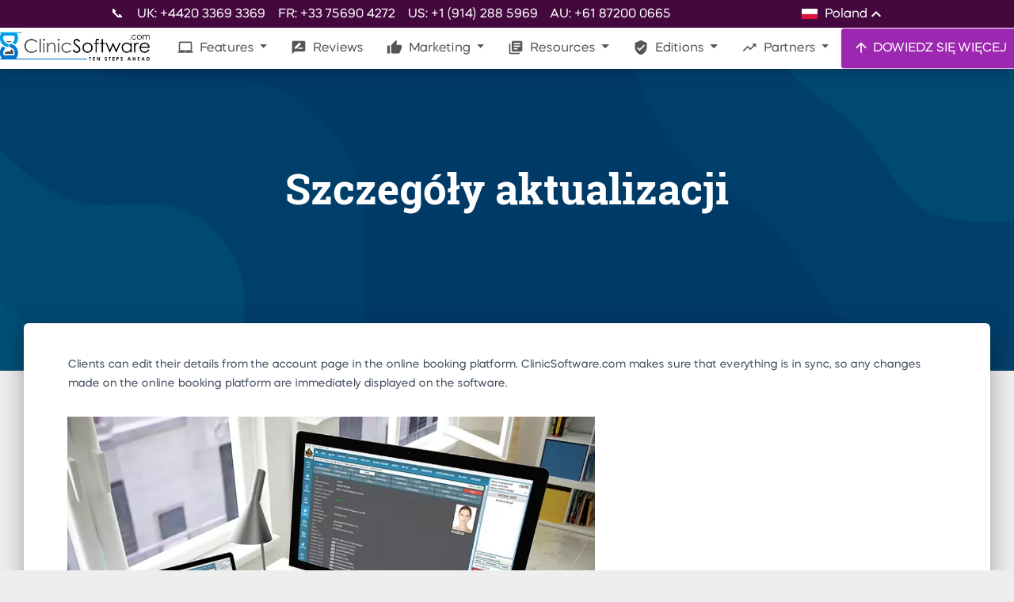

--- FILE ---
content_type: text/css
request_url: https://clinicsoftware.com/static/assets/demo/vertical-nav.css
body_size: 1545
content:
/* --------------------------------

Primary style

-------------------------------- */

a {
  /*color: #3e3947;*/
  text-decoration: none;
}

/* --------------------------------

Modules - reusable parts of our design

-------------------------------- */

.cd-img-replace {
  /* replace text with a background-image */
  display: inline-block;
  overflow: hidden;
  text-indent: 100%;
  white-space: nowrap;
}

.cd-scroll-down {
  position: absolute;
  left: 50%;
  right: auto;
  -webkit-transform: translateX(-50%);
  -moz-transform: translateX(-50%);
  -ms-transform: translateX(-50%);
  -o-transform: translateX(-50%);
  transform: translateX(-50%);
  bottom: 20px;
  width: 38px;
  height: 44px;
  background: url("../img/cd-arrow-bottom.svg") no-repeat center center;
}

/* No Touch devices */

.cd-nav-trigger {
  display: none;
}

#cd-vertical-nav ul {
  list-style: none;
  padding: 0;
}

#cd-vertical-nav {
  position: fixed;
  right: -78px;
  top: 50%;
  bottom: auto;
  -webkit-transform: translateY(-50%);
  -moz-transform: translateY(-50%);
  -ms-transform: translateY(-50%);
  -o-transform: translateY(-50%);
  transform: translateY(-50%);
  z-index: 4;
}

#cd-vertical-nav li {
  text-align: right;
}

#cd-vertical-nav a {
  display: inline-block;
  /* prevent weird movements on hover when you use a CSS3 transformation - webkit browsers */
  -webkit-backface-visibility: hidden;
  backface-visibility: hidden;
  width: 100%;
}

#cd-vertical-nav a:after {
  content: "";
  display: table;
  clear: both;
}

#cd-vertical-nav a span {
  float: right;
  display: inline-block;
  -webkit-transform: scale(0.6);
  -moz-transform: scale(0.6);
  -ms-transform: scale(0.6);
  -o-transform: scale(0.6);
  transform: scale(0.6);
}

#cd-vertical-nav a:hover span,
#cd-vertical-nav a.is-selected .cd-dot {
  -webkit-transform: scale(1);
  -moz-transform: scale(1);
  -ms-transform: scale(1);
  -o-transform: scale(1);
  transform: scale(1);
}

#cd-vertical-nav a:hover .cd-label {
  opacity: 1;
  left: -100%;
  -webkit-transition: -webkit-transform 0.2s, opacity 0.2s;
  -moz-transition: -moz-transform 0.2s, opacity 0.2s;
  transition: transform 0.2s, opacity 0.2s;
}

#cd-vertical-nav .cd-dot {
  position: relative;
  /* we set a top value in order to align the dot with the label. If you change label's font, you may need to change this top value*/
  top: 8px;
  right: calc(100% - 15px);
  height: 10px;
  width: 10px;
  border-radius: 50%;
  background-color: #995581;
  -webkit-transition: -webkit-transform 0.2s, background-color 0.5s;
  -moz-transition: -moz-transform 0.2s, background-color 0.5s;
  transition: transform 0.2s, background-color 0.5s;
  -webkit-transform-origin: 50% 50%;
  -moz-transform-origin: 50% 50%;
  -ms-transform-origin: 50% 50%;
  -o-transform-origin: 50% 50%;
  transform-origin: 50% 50%;
}

#cd-vertical-nav .cd-label {
  position: relative;
  margin-right: 10px;
  padding: 4px 14px;
  color: white;
  background: rgba(0, 0, 0, 0.53);
  font-size: 10px;
  border-radius: 20px;
  text-transform: uppercase;
  font-weight: 600;
  opacity: 0;
  -webkit-transform-origin: 100% 50%;
  -moz-transform-origin: 100% 50%;
  -ms-transform-origin: 100% 50%;
  -o-transform-origin: 100% 50%;
  transform-origin: 100% 50%;
}

/* Touch devices */

.touch .cd-nav-trigger {
  display: block;
  z-index: 5;
  position: fixed;
  bottom: 30px;
  right: 5%;
  height: 44px;
  width: 44px;
  border-radius: 0.25em;
  background: rgba(255, 255, 255, 0.9);
}

.touch .cd-nav-trigger span {
  position: absolute;
  height: 4px;
  width: 4px;
  background-color: #3e3947;
  border-radius: 50%;
  left: 50%;
  top: 50%;
  bottom: auto;
  right: auto;
  -webkit-transform: translateX(-50%) translateY(-50%);
  -moz-transform: translateX(-50%) translateY(-50%);
  -ms-transform: translateX(-50%) translateY(-50%);
  -o-transform: translateX(-50%) translateY(-50%);
  transform: translateX(-50%) translateY(-50%);
}

.touch .cd-nav-trigger span::before,
.touch .cd-nav-trigger span::after {
  content: '';
  height: 100%;
  width: 100%;
  position: absolute;
  left: 0;
  background-color: inherit;
  border-radius: inherit;
}

.touch .cd-nav-trigger span::before {
  top: -9px;
}

.touch .cd-nav-trigger span::after {
  bottom: -9px;
}

.touch #cd-vertical-nav {
  position: fixed;
  z-index: 4;
  right: 5%;
  bottom: 30px;
  width: 90%;
  max-width: 400px;
  max-height: 90%;
  overflow-y: scroll;
  -webkit-overflow-scrolling: touch;
  -webkit-transform-origin: right bottom;
  -moz-transform-origin: right bottom;
  -ms-transform-origin: right bottom;
  -o-transform-origin: right bottom;
  transform-origin: right bottom;
  -webkit-transform: scale(0);
  -moz-transform: scale(0);
  -ms-transform: scale(0);
  -o-transform: scale(0);
  transform: scale(0);
  -webkit-transition-property: -webkit-transform;
  -moz-transition-property: -moz-transform;
  transition-property: transform;
  -webkit-transition-duration: 0.2s;
  -moz-transition-duration: 0.2s;
  transition-duration: 0.2s;
  border-radius: 0.25em;
  background-color: rgba(255, 255, 255, 0.9);
}

.touch #cd-vertical-nav a {
  display: block;
  padding: 1em;
  border-bottom: 1px solid rgba(62, 57, 71, 0.1);
}

.touch #cd-vertical-nav a span:first-child {
  display: none;
}

.touch #cd-vertical-nav a.is-selected span:last-child {
  color: #d88683;
}

.touch #cd-vertical-nav.open {
  -webkit-transform: scale(1);
  -moz-transform: scale(1);
  -ms-transform: scale(1);
  -o-transform: scale(1);
  transform: scale(1);
}

.touch #cd-vertical-nav.open+.cd-nav-trigger {
  background-color: transparent;
}

.touch #cd-vertical-nav.open+.cd-nav-trigger span {
  background-color: rgba(62, 57, 71, 0);
}

.touch #cd-vertical-nav.open+.cd-nav-trigger span::before,
.touch #cd-vertical-nav.open+.cd-nav-trigger span::after {
  background-color: #3e3947;
  height: 3px;
  width: 20px;
  border-radius: 0;
  left: -8px;
}

.touch #cd-vertical-nav.open+.cd-nav-trigger span::before {
  -webkit-transform: rotate(45deg);
  -moz-transform: rotate(45deg);
  -ms-transform: rotate(45deg);
  -o-transform: rotate(45deg);
  transform: rotate(45deg);
  top: 1px;
}

.touch #cd-vertical-nav.open+.cd-nav-trigger span::after {
  -webkit-transform: rotate(135deg);
  -moz-transform: rotate(135deg);
  -ms-transform: rotate(135deg);
  -o-transform: rotate(135deg);
  transform: rotate(135deg);
  bottom: 0;
}

.touch #cd-vertical-nav li:last-child a {
  border-bottom: none;
}

@media only screen and (min-width: 768px) {
  .touch .cd-nav-trigger,
  .touch #cd-vertical-nav {
    bottom: 40px;
  }
}

--- FILE ---
content_type: image/svg+xml
request_url: https://clinicsoftware.com/static/flags/no.svg
body_size: 166
content:
<svg xmlns="http://www.w3.org/2000/svg" viewBox="0 0 1100 800"><path fill="#ef2b2d" d="M0 0h1100v800h-1100z"/><path fill="#fff" d="M300 0h200v800h-200z"/><path fill="#fff" d="M0 300h1100v200h-1100z"/><path fill="#002868" d="M350 0h100v800h-100z"/><path fill="#002868" d="M0 350h1100v100h-1100z"/></svg>

--- FILE ---
content_type: image/svg+xml
request_url: https://clinicsoftware.com/static/flags/en_AU.svg
body_size: 549
content:
<svg xmlns="http://www.w3.org/2000/svg" xmlns:xlink="http://www.w3.org/1999/xlink" viewBox="0 0 10080 5040"><defs><path id="a" d="m0-360 69.4 215.8 212-80.3-125.4 188.9 195 115.7-226 19.7 31.2 224.5-156.2-164.3-156.2 164.3 31.1-224.5-225.9-19.7 195-115.7-125.5-188.9 212 80.3z"/><path id="e" d="m0-210 54.9 134.5 144.8 10.6-111 93.7 34.7 141-123.4-76.5-123.4 76.6 34.6-141-111-93.8 145-10.6z"/><clipPath id="b"><path d="M0 0v1.5h7v1.5h-1zm6 0h-3v3.5h-3v-.5z"/></clipPath><use xlink:href="#a" id="c" transform="scale(2.1)"/></defs><path fill="#00008b" d="M0 0h10080v5040h-10080z"/><path stroke="#fff" stroke-width="504" d="m0 0 5040 2520m0-2520-5040 2520"/><path stroke="red" stroke-width=".4" d="m0 0 6 3m0-3-6 3" clip-path="url(#b)" transform="scale(840)"/><path stroke="#fff" stroke-width="840" d="M2520 0v2940m-2520-1680h5880"/><path stroke="red" stroke-width="504" d="M2520 0v2940m-2520-1680h5880"/><path fill="#00008b" d="M0 2520h5040v-2520h1680v3360h-6720z"/><g fill="#fff"><use xlink:href="#c" x="2520" y="3780"/><use xlink:href="#a" x="7560" y="4200"/><use xlink:href="#a" x="6300" y="2205"/><use xlink:href="#a" x="7560" y="840"/><use xlink:href="#a" x="8680" y="1869"/><use xlink:href="#e" x="8064" y="2730"/></g></svg>